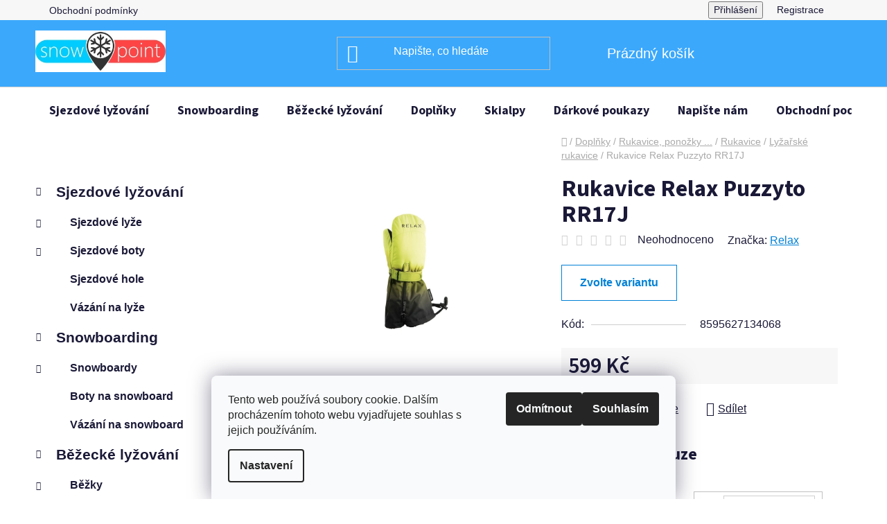

--- FILE ---
content_type: text/html; charset=utf-8
request_url: https://www.snowpoint.cz/rukavice-relax-puzzyto-rr17j/
body_size: 24626
content:
<!doctype html><html lang="cs" dir="ltr" class="header-background-dark external-fonts-loaded"><head><meta charset="utf-8" /><meta name="viewport" content="width=device-width,initial-scale=1" /><title>Rukavice Relax Puzzyto RR17J - SnowPoint.cz</title><link rel="preconnect" href="https://cdn.myshoptet.com" /><link rel="dns-prefetch" href="https://cdn.myshoptet.com" /><link rel="preload" href="https://cdn.myshoptet.com/prj/dist/master/cms/libs/jquery/jquery-1.11.3.min.js" as="script" /><link href="https://cdn.myshoptet.com/prj/dist/master/cms/templates/frontend_templates/shared/css/font-face/source-sans-3.css" rel="stylesheet"><link href="https://cdn.myshoptet.com/prj/dist/master/shop/dist/font-shoptet-13.css.3c47e30adfa2e9e2683b.css" rel="stylesheet"><script>
dataLayer = [];
dataLayer.push({'shoptet' : {
    "pageId": 1850,
    "pageType": "productDetail",
    "currency": "CZK",
    "currencyInfo": {
        "decimalSeparator": ",",
        "exchangeRate": 1,
        "priceDecimalPlaces": 2,
        "symbol": "K\u010d",
        "symbolLeft": 0,
        "thousandSeparator": " "
    },
    "language": "cs",
    "projectId": 119223,
    "product": {
        "id": 15393,
        "guid": "c032b5de-5b88-11ed-9be1-ecf4bbd76e50",
        "hasVariants": true,
        "codes": [
            {
                "code": 8595627134068,
                "quantity": "> 5",
                "stocks": [
                    {
                        "id": "ext",
                        "quantity": "> 5"
                    }
                ]
            },
            {
                "code": 8595627134051,
                "quantity": "> 5",
                "stocks": [
                    {
                        "id": "ext",
                        "quantity": "> 5"
                    }
                ]
            },
            {
                "code": 8595627134075,
                "quantity": "2",
                "stocks": [
                    {
                        "id": "ext",
                        "quantity": "2"
                    }
                ]
            },
            {
                "code": 8595627134082,
                "quantity": "0",
                "stocks": [
                    {
                        "id": "ext",
                        "quantity": "0"
                    }
                ]
            }
        ],
        "name": "Rukavice Relax Puzzyto RR17J",
        "appendix": "",
        "weight": 0,
        "manufacturer": "Relax",
        "manufacturerGuid": "1EF533244F216DF8B680DA0BA3DED3EE",
        "currentCategory": "Dopl\u0148ky | Rukavice, pono\u017eky ... | Rukavice | Ly\u017ea\u0159sk\u00e9 rukavice",
        "currentCategoryGuid": "a09661de-1de1-11ec-ac23-ac1f6b0076ec",
        "defaultCategory": "Dopl\u0148ky | Rukavice, pono\u017eky ... | Rukavice | Ly\u017ea\u0159sk\u00e9 rukavice",
        "defaultCategoryGuid": "a09661de-1de1-11ec-ac23-ac1f6b0076ec",
        "currency": "CZK",
        "priceWithVat": 599
    },
    "stocks": [
        {
            "id": "ext",
            "title": "Sklad",
            "isDeliveryPoint": 0,
            "visibleOnEshop": 1
        }
    ],
    "cartInfo": {
        "id": null,
        "freeShipping": false,
        "freeShippingFrom": 5000,
        "leftToFreeGift": {
            "formattedPrice": "0 K\u010d",
            "priceLeft": 0
        },
        "freeGift": false,
        "leftToFreeShipping": {
            "priceLeft": 5000,
            "dependOnRegion": 0,
            "formattedPrice": "5 000 K\u010d"
        },
        "discountCoupon": [],
        "getNoBillingShippingPrice": {
            "withoutVat": 0,
            "vat": 0,
            "withVat": 0
        },
        "cartItems": [],
        "taxMode": "ORDINARY"
    },
    "cart": [],
    "customer": {
        "priceRatio": 1,
        "priceListId": 1,
        "groupId": null,
        "registered": false,
        "mainAccount": false
    }
}});
dataLayer.push({'cookie_consent' : {
    "marketing": "denied",
    "analytics": "denied"
}});
document.addEventListener('DOMContentLoaded', function() {
    shoptet.consent.onAccept(function(agreements) {
        if (agreements.length == 0) {
            return;
        }
        dataLayer.push({
            'cookie_consent' : {
                'marketing' : (agreements.includes(shoptet.config.cookiesConsentOptPersonalisation)
                    ? 'granted' : 'denied'),
                'analytics': (agreements.includes(shoptet.config.cookiesConsentOptAnalytics)
                    ? 'granted' : 'denied')
            },
            'event': 'cookie_consent'
        });
    });
});
</script>
<meta property="og:type" content="website"><meta property="og:site_name" content="snowpoint.cz"><meta property="og:url" content="https://www.snowpoint.cz/rukavice-relax-puzzyto-rr17j/"><meta property="og:title" content="Rukavice Relax Puzzyto RR17J - SnowPoint.cz"><meta name="author" content="SnowPoint.cz"><meta name="web_author" content="Shoptet.cz"><meta name="dcterms.rightsHolder" content="www.snowpoint.cz"><meta name="robots" content="index,follow"><meta property="og:image" content="https://cdn.myshoptet.com/usr/www.snowpoint.cz/user/shop/big/15393_rr17j.jpg?67ebed41"><meta property="og:description" content="Rukavice Relax Puzzyto RR17J. "><meta name="description" content="Rukavice Relax Puzzyto RR17J. "><meta name="google-site-verification" content="F6Gow8Lq_Lo7bcuA_nimlQ61UVnMkXD-lVj7J7ScmWs"><meta property="product:price:amount" content="599"><meta property="product:price:currency" content="CZK"><style>:root {--color-primary: #0081d6;--color-primary-h: 204;--color-primary-s: 100%;--color-primary-l: 42%;--color-primary-hover: #343434;--color-primary-hover-h: 0;--color-primary-hover-s: 0%;--color-primary-hover-l: 20%;--color-secondary: #0099ff;--color-secondary-h: 204;--color-secondary-s: 100%;--color-secondary-l: 50%;--color-secondary-hover: #27ae60;--color-secondary-hover-h: 145;--color-secondary-hover-s: 63%;--color-secondary-hover-l: 42%;--color-tertiary: #000000;--color-tertiary-h: 0;--color-tertiary-s: 0%;--color-tertiary-l: 0%;--color-tertiary-hover: #000000;--color-tertiary-hover-h: 0;--color-tertiary-hover-s: 0%;--color-tertiary-hover-l: 0%;--color-header-background: #3BA8FC;--template-font: "sans-serif";--template-headings-font: "Source Sans 3";--header-background-url: none;--cookies-notice-background: #F8FAFB;--cookies-notice-color: #252525;--cookies-notice-button-hover: #27263f;--cookies-notice-link-hover: #3b3a5f;--templates-update-management-preview-mode-content: "Náhled aktualizací šablony je aktivní pro váš prohlížeč."}</style>
    
    <link href="https://cdn.myshoptet.com/prj/dist/master/shop/dist/main-13.less.fdb02770e668ba5a70b5.css" rel="stylesheet" />
            <link href="https://cdn.myshoptet.com/prj/dist/master/shop/dist/mobile-header-v1-13.less.629f2f48911e67d0188c.css" rel="stylesheet" />
    
    <script>var shoptet = shoptet || {};</script>
    <script src="https://cdn.myshoptet.com/prj/dist/master/shop/dist/main-3g-header.js.05f199e7fd2450312de2.js"></script>
<!-- User include --><!-- service 409(63) html code header -->
<style>
#filters h4{cursor:pointer;}[class~=slider-wrapper],[class~=filter-section]{padding-left:0;}#filters h4{padding-left:13.5pt;}[class~=filter-section],[class~=slider-wrapper]{padding-bottom:0 !important;}#filters h4:before{position:absolute;}#filters h4:before{left:0;}[class~=filter-section],[class~=slider-wrapper]{padding-right:0;}#filters h4{padding-bottom:9pt;}#filters h4{padding-right:13.5pt;}#filters > .slider-wrapper,[class~=slider-wrapper] > div,.filter-sections form,[class~=slider-wrapper][class~=filter-section] > div,.razeni > form{display:none;}#filters h4:before,#filters .otevreny h4:before{content:"\e911";}#filters h4{padding-top:9pt;}[class~=filter-section],[class~=slider-wrapper]{padding-top:0 !important;}[class~=filter-section]{border-top-width:0 !important;}[class~=filter-section]{border-top-style:none !important;}[class~=filter-section]{border-top-color:currentColor !important;}#filters .otevreny h4:before,#filters h4:before{font-family:shoptet;}#filters h4{position:relative;}#filters h4{margin-left:0 !important;}[class~=filter-section]{border-image:none !important;}#filters h4{margin-bottom:0 !important;}#filters h4{margin-right:0 !important;}#filters h4{margin-top:0 !important;}#filters h4{border-top-width:.0625pc;}#filters h4{border-top-style:solid;}#filters h4{border-top-color:#e0e0e0;}[class~=slider-wrapper]{max-width:none;}[class~=otevreny] form,.slider-wrapper.otevreny > div,[class~=slider-wrapper][class~=otevreny] > div,.otevreny form{display:block;}#filters h4{border-image:none;}[class~=param-filter-top]{margin-bottom:.9375pc;}[class~=otevreny] form{margin-bottom:15pt;}[class~=slider-wrapper]{color:inherit;}#filters .otevreny h4:before{-webkit-transform:rotate(180deg);}[class~=slider-wrapper],#filters h4:before{background:none;}#filters h4:before{-webkit-transform:rotate(90deg);}#filters h4:before{-moz-transform:rotate(90deg);}[class~=param-filter-top] form{display:block !important;}#filters h4:before{-o-transform:rotate(90deg);}#filters h4:before{-ms-transform:rotate(90deg);}#filters h4:before{transform:rotate(90deg);}#filters h4:before{font-size:.104166667in;}#filters .otevreny h4:before{-moz-transform:rotate(180deg);}#filters .otevreny h4:before{-o-transform:rotate(180deg);}#filters h4:before{top:36%;}#filters .otevreny h4:before{-ms-transform:rotate(180deg);}#filters h4:before{height:auto;}#filters h4:before{width:auto;}#filters .otevreny h4:before{transform:rotate(180deg);}
@media screen and (max-width: 767px) {
.param-filter-top{padding-top: 15px;}
}
#content .filters-wrapper > div:first-of-type, #footer .filters-wrapper > div:first-of-type {text-align: left;}
.template-11.one-column-body .content .filter-sections{padding-top: 15px; padding-bottom: 15px;}
</style>
<!-- project html code header -->

<style type="text/css"> #manufacturer-filter { display: none } </style>
<!-- /User include --><link rel="shortcut icon" href="/favicon.ico" type="image/x-icon" /><link rel="canonical" href="https://www.snowpoint.cz/rukavice-relax-puzzyto-rr17j/" />    <!-- Global site tag (gtag.js) - Google Analytics -->
    <script async src="https://www.googletagmanager.com/gtag/js?id=G-99CM4XWLQS"></script>
    <script>
        
        window.dataLayer = window.dataLayer || [];
        function gtag(){dataLayer.push(arguments);}
        

                    console.debug('default consent data');

            gtag('consent', 'default', {"ad_storage":"denied","analytics_storage":"denied","ad_user_data":"denied","ad_personalization":"denied","wait_for_update":500});
            dataLayer.push({
                'event': 'default_consent'
            });
        
        gtag('js', new Date());

        
                gtag('config', 'G-99CM4XWLQS', {"groups":"GA4","send_page_view":false,"content_group":"productDetail","currency":"CZK","page_language":"cs"});
        
                gtag('config', 'AW-867319288', {"allow_enhanced_conversions":true});
        
        
        
        
        
                    gtag('event', 'page_view', {"send_to":"GA4","page_language":"cs","content_group":"productDetail","currency":"CZK"});
        
                gtag('set', 'currency', 'CZK');

        gtag('event', 'view_item', {
            "send_to": "UA",
            "items": [
                {
                    "id": "8595627134068",
                    "name": "Rukavice Relax Puzzyto RR17J",
                    "category": "Dopl\u0148ky \/ Rukavice, pono\u017eky ... \/ Rukavice \/ Ly\u017ea\u0159sk\u00e9 rukavice",
                                        "brand": "Relax",
                                                            "variant": "velikost: 4Y",
                                        "price": 495.04
                }
            ]
        });
        
        
        
        
        
                    gtag('event', 'view_item', {"send_to":"GA4","page_language":"cs","content_group":"productDetail","value":495.04000000000002,"currency":"CZK","items":[{"item_id":"8595627134068","item_name":"Rukavice Relax Puzzyto RR17J","item_brand":"Relax","item_category":"Dopl\u0148ky","item_category2":"Rukavice, pono\u017eky ...","item_category3":"Rukavice","item_category4":"Ly\u017ea\u0159sk\u00e9 rukavice","item_variant":"8595627134068~velikost: 4Y","price":495.04000000000002,"quantity":1,"index":0}]});
        
        
        
        
        
        
        
        document.addEventListener('DOMContentLoaded', function() {
            if (typeof shoptet.tracking !== 'undefined') {
                for (var id in shoptet.tracking.bannersList) {
                    gtag('event', 'view_promotion', {
                        "send_to": "UA",
                        "promotions": [
                            {
                                "id": shoptet.tracking.bannersList[id].id,
                                "name": shoptet.tracking.bannersList[id].name,
                                "position": shoptet.tracking.bannersList[id].position
                            }
                        ]
                    });
                }
            }

            shoptet.consent.onAccept(function(agreements) {
                if (agreements.length !== 0) {
                    console.debug('gtag consent accept');
                    var gtagConsentPayload =  {
                        'ad_storage': agreements.includes(shoptet.config.cookiesConsentOptPersonalisation)
                            ? 'granted' : 'denied',
                        'analytics_storage': agreements.includes(shoptet.config.cookiesConsentOptAnalytics)
                            ? 'granted' : 'denied',
                                                                                                'ad_user_data': agreements.includes(shoptet.config.cookiesConsentOptPersonalisation)
                            ? 'granted' : 'denied',
                        'ad_personalization': agreements.includes(shoptet.config.cookiesConsentOptPersonalisation)
                            ? 'granted' : 'denied',
                        };
                    console.debug('update consent data', gtagConsentPayload);
                    gtag('consent', 'update', gtagConsentPayload);
                    dataLayer.push(
                        { 'event': 'update_consent' }
                    );
                }
            });
        });
    </script>
<script>
    (function(t, r, a, c, k, i, n, g) { t['ROIDataObject'] = k;
    t[k]=t[k]||function(){ (t[k].q=t[k].q||[]).push(arguments) },t[k].c=i;n=r.createElement(a),
    g=r.getElementsByTagName(a)[0];n.async=1;n.src=c;g.parentNode.insertBefore(n,g)
    })(window, document, 'script', '//www.heureka.cz/ocm/sdk.js?source=shoptet&version=2&page=product_detail', 'heureka', 'cz');

    heureka('set_user_consent', 0);
</script>
</head><body class="desktop id-1850 in-lyzarske-rukavice template-13 type-product type-detail multiple-columns-body columns-3 smart-labels-active ums_forms_redesign--off ums_a11y_category_page--on ums_discussion_rating_forms--off ums_flags_display_unification--on ums_a11y_login--on mobile-header-version-1"><noscript>
    <style>
        #header {
            padding-top: 0;
            position: relative !important;
            top: 0;
        }
        .header-navigation {
            position: relative !important;
        }
        .overall-wrapper {
            margin: 0 !important;
        }
        body:not(.ready) {
            visibility: visible !important;
        }
    </style>
    <div class="no-javascript">
        <div class="no-javascript__title">Musíte změnit nastavení vašeho prohlížeče</div>
        <div class="no-javascript__text">Podívejte se na: <a href="https://www.google.com/support/bin/answer.py?answer=23852">Jak povolit JavaScript ve vašem prohlížeči</a>.</div>
        <div class="no-javascript__text">Pokud používáte software na blokování reklam, může být nutné povolit JavaScript z této stránky.</div>
        <div class="no-javascript__text">Děkujeme.</div>
    </div>
</noscript>

        <div id="fb-root"></div>
        <script>
            window.fbAsyncInit = function() {
                FB.init({
                    autoLogAppEvents : true,
                    xfbml            : true,
                    version          : 'v24.0'
                });
            };
        </script>
        <script async defer crossorigin="anonymous" src="https://connect.facebook.net/cs_CZ/sdk.js#xfbml=1&version=v24.0"></script>    <div class="siteCookies siteCookies--bottom siteCookies--light js-siteCookies" role="dialog" data-testid="cookiesPopup" data-nosnippet>
        <div class="siteCookies__form">
            <div class="siteCookies__content">
                <div class="siteCookies__text">
                    Tento web používá soubory cookie. Dalším procházením tohoto webu vyjadřujete souhlas s jejich používáním.
                </div>
                <p class="siteCookies__links">
                    <button class="siteCookies__link js-cookies-settings" aria-label="Nastavení cookies" data-testid="cookiesSettings">Nastavení</button>
                </p>
            </div>
            <div class="siteCookies__buttonWrap">
                                    <button class="siteCookies__button js-cookiesConsentSubmit" value="reject" aria-label="Odmítnout cookies" data-testid="buttonCookiesReject">Odmítnout</button>
                                <button class="siteCookies__button js-cookiesConsentSubmit" value="all" aria-label="Přijmout cookies" data-testid="buttonCookiesAccept">Souhlasím</button>
            </div>
        </div>
        <script>
            document.addEventListener("DOMContentLoaded", () => {
                const siteCookies = document.querySelector('.js-siteCookies');
                document.addEventListener("scroll", shoptet.common.throttle(() => {
                    const st = document.documentElement.scrollTop;
                    if (st > 1) {
                        siteCookies.classList.add('siteCookies--scrolled');
                    } else {
                        siteCookies.classList.remove('siteCookies--scrolled');
                    }
                }, 100));
            });
        </script>
    </div>
<a href="#content" class="skip-link sr-only">Přejít na obsah</a><div class="overall-wrapper"><div class="user-action"><div class="container">
    <div class="user-action-in">
                    <div id="login" class="user-action-login popup-widget login-widget" role="dialog" aria-labelledby="loginHeading">
        <div class="popup-widget-inner">
                            <h2 id="loginHeading">Přihlášení k vašemu účtu</h2><div id="customerLogin"><form action="/action/Customer/Login/" method="post" id="formLoginIncluded" class="csrf-enabled formLogin" data-testid="formLogin"><input type="hidden" name="referer" value="" /><div class="form-group"><div class="input-wrapper email js-validated-element-wrapper no-label"><input type="email" name="email" class="form-control" autofocus placeholder="E-mailová adresa (např. jan@novak.cz)" data-testid="inputEmail" autocomplete="email" required /></div></div><div class="form-group"><div class="input-wrapper password js-validated-element-wrapper no-label"><input type="password" name="password" class="form-control" placeholder="Heslo" data-testid="inputPassword" autocomplete="current-password" required /><span class="no-display">Nemůžete vyplnit toto pole</span><input type="text" name="surname" value="" class="no-display" /></div></div><div class="form-group"><div class="login-wrapper"><button type="submit" class="btn btn-secondary btn-text btn-login" data-testid="buttonSubmit">Přihlásit se</button><div class="password-helper"><a href="/registrace/" data-testid="signup" rel="nofollow">Nová registrace</a><a href="/klient/zapomenute-heslo/" rel="nofollow">Zapomenuté heslo</a></div></div></div></form>
</div>                    </div>
    </div>

                <div id="cart-widget" class="user-action-cart popup-widget cart-widget loader-wrapper" data-testid="popupCartWidget" role="dialog" aria-hidden="true">
            <div class="popup-widget-inner cart-widget-inner place-cart-here">
                <div class="loader-overlay">
                    <div class="loader"></div>
                </div>
            </div>
        </div>
    </div>
</div>
</div><div class="top-navigation-bar" data-testid="topNavigationBar">

    <div class="container">

                            <div class="top-navigation-menu">
                <ul class="top-navigation-bar-menu">
                                            <li class="top-navigation-menu-item-39">
                            <a href="/clanky/obchodni-podminky/" title="Obchodní podmínky">Obchodní podmínky</a>
                        </li>
                                    </ul>
                <div class="top-navigation-menu-trigger">Více</div>
                <ul class="top-navigation-bar-menu-helper"></ul>
            </div>
        
        <div class="top-navigation-tools">
                        <button class="top-nav-button top-nav-button-login toggle-window" type="button" data-target="login" aria-haspopup="dialog" aria-controls="login" aria-expanded="false" data-testid="signin"><span>Přihlášení</span></button>
    <a href="/registrace/" class="top-nav-button top-nav-button-register" data-testid="headerSignup">Registrace</a>
        </div>

    </div>

</div>
<header id="header">
        <div class="header-top">
            <div class="container navigation-wrapper header-top-wrapper">
                <div class="site-name"><a href="/" data-testid="linkWebsiteLogo"><img src="https://cdn.myshoptet.com/usr/www.snowpoint.cz/user/logos/snowpoint-logo-1.jpg" alt="SnowPoint.cz" fetchpriority="low" /></a></div>                <div class="search" itemscope itemtype="https://schema.org/WebSite">
                    <meta itemprop="headline" content="Lyžařské rukavice"/><meta itemprop="url" content="https://www.snowpoint.cz"/><meta itemprop="text" content="Rukavice Relax Puzzyto RR17J. "/>                    <form action="/action/ProductSearch/prepareString/" method="post"
    id="formSearchForm" class="search-form compact-form js-search-main"
    itemprop="potentialAction" itemscope itemtype="https://schema.org/SearchAction" data-testid="searchForm">
    <fieldset>
        <meta itemprop="target"
            content="https://www.snowpoint.cz/vyhledavani/?string={string}"/>
        <input type="hidden" name="language" value="cs"/>
        
            
    <span class="search-input-icon" aria-hidden="true"></span>

<input
    type="search"
    name="string"
        class="query-input form-control search-input js-search-input"
    placeholder="Napište, co hledáte"
    autocomplete="off"
    required
    itemprop="query-input"
    aria-label="Vyhledávání"
    data-testid="searchInput"
>
            <button type="submit" class="btn btn-default search-button" data-testid="searchBtn">Hledat</button>
        
    </fieldset>
</form>
                </div>
                <div class="navigation-buttons">
                    <a href="#" class="toggle-window" data-target="search" data-testid="linkSearchIcon"><span class="sr-only">Hledat</span></a>
                        
    <a href="/kosik/" class="btn btn-icon toggle-window cart-count" data-target="cart" data-hover="true" data-redirect="true" data-testid="headerCart" rel="nofollow" aria-haspopup="dialog" aria-expanded="false" aria-controls="cart-widget">
        
                <span class="sr-only">Nákupní košík</span>
        
            <span class="cart-price visible-lg-inline-block" data-testid="headerCartPrice">
                                    Prázdný košík                            </span>
        
    
            </a>
                    <a href="#" class="toggle-window" data-target="navigation" data-testid="hamburgerMenu"></a>
                </div>
            </div>
        </div>
        <div class="header-bottom">
            <div class="container navigation-wrapper header-bottom-wrapper js-navigation-container">
                <nav id="navigation" aria-label="Hlavní menu" data-collapsible="true"><div class="navigation-in menu"><ul class="menu-level-1" role="menubar" data-testid="headerMenuItems"><li class="menu-item-713 ext" role="none"><a href="/sjezdove-lyzovani/" data-testid="headerMenuItem" role="menuitem" aria-haspopup="true" aria-expanded="false"><b>Sjezdové lyžování</b><span class="submenu-arrow"></span></a><ul class="menu-level-2" aria-label="Sjezdové lyžování" tabindex="-1" role="menu"><li class="menu-item-764 has-third-level" role="none"><div class="menu-no-image"><a href="/sjezdove-lyze/" data-testid="headerMenuItem" role="menuitem"><span>Sjezdové lyže</span></a>
                                                    <ul class="menu-level-3" role="menu">
                                                                    <li class="menu-item-1745" role="none">
                                        <a href="/dospeli/" data-testid="headerMenuItem" role="menuitem">
                                            Dospělí</a>,                                    </li>
                                                                    <li class="menu-item-1748" role="none">
                                        <a href="/juniorske-lyze/" data-testid="headerMenuItem" role="menuitem">
                                            Juniorské lyže</a>,                                    </li>
                                                                    <li class="menu-item-1682" role="none">
                                        <a href="/detske-lyze/" data-testid="headerMenuItem" role="menuitem">
                                            Dětské lyže</a>                                    </li>
                                                            </ul>
                        </div></li><li class="menu-item-773 has-third-level" role="none"><div class="menu-no-image"><a href="/boty-na-lyze/" data-testid="headerMenuItem" role="menuitem"><span>Sjezdové boty</span></a>
                                                    <ul class="menu-level-3" role="menu">
                                                                    <li class="menu-item-1796" role="none">
                                        <a href="/nove-lyzaky/" data-testid="headerMenuItem" role="menuitem">
                                            Nové lyžáky</a>,                                    </li>
                                                                    <li class="menu-item-1799" role="none">
                                        <a href="/bazarove-lyzaky/" data-testid="headerMenuItem" role="menuitem">
                                            Bazarové lyžáky</a>                                    </li>
                                                            </ul>
                        </div></li><li class="menu-item-803" role="none"><div class="menu-no-image"><a href="/sjezdove-hole/" data-testid="headerMenuItem" role="menuitem"><span>Sjezdové hole</span></a>
                        </div></li><li class="menu-item-806" role="none"><div class="menu-no-image"><a href="/vazani-na-lyze/" data-testid="headerMenuItem" role="menuitem"><span>Vázání na lyže</span></a>
                        </div></li></ul></li>
<li class="menu-item-719 ext" role="none"><a href="/snowboarding/" data-testid="headerMenuItem" role="menuitem" aria-haspopup="true" aria-expanded="false"><b>Snowboarding</b><span class="submenu-arrow"></span></a><ul class="menu-level-2" aria-label="Snowboarding" tabindex="-1" role="menu"><li class="menu-item-824 has-third-level" role="none"><div class="menu-no-image"><a href="/snowboardy/" data-testid="headerMenuItem" role="menuitem"><span>Snowboardy</span></a>
                                                    <ul class="menu-level-3" role="menu">
                                                                    <li class="menu-item-1793" role="none">
                                        <a href="/nove-snowboardy-2/" data-testid="headerMenuItem" role="menuitem">
                                            Nové snowboardy</a>,                                    </li>
                                                                    <li class="menu-item-821" role="none">
                                        <a href="/bazarove-snowboardy/" data-testid="headerMenuItem" role="menuitem">
                                            Bazarové snowboardy</a>                                    </li>
                                                            </ul>
                        </div></li><li class="menu-item-1058" role="none"><div class="menu-no-image"><a href="/boty-na-snowboard/" data-testid="headerMenuItem" role="menuitem"><span>Boty na snowboard</span></a>
                        </div></li><li class="menu-item-1094" role="none"><div class="menu-no-image"><a href="/vazani-na-snowboard/" data-testid="headerMenuItem" role="menuitem"><span>Vázání na snowboard</span></a>
                        </div></li></ul></li>
<li class="menu-item-722 ext" role="none"><a href="/bezecke-lyzovani/" data-testid="headerMenuItem" role="menuitem" aria-haspopup="true" aria-expanded="false"><b>Běžecké lyžování</b><span class="submenu-arrow"></span></a><ul class="menu-level-2" aria-label="Běžecké lyžování" tabindex="-1" role="menu"><li class="menu-item-1489 has-third-level" role="none"><div class="menu-no-image"><a href="/bezky/" data-testid="headerMenuItem" role="menuitem"><span>Běžky</span></a>
                                                    <ul class="menu-level-3" role="menu">
                                                                    <li class="menu-item-1859" role="none">
                                        <a href="/s-hladkou-skluznici/" data-testid="headerMenuItem" role="menuitem">
                                            S hladkou skluznicí</a>,                                    </li>
                                                                    <li class="menu-item-1862" role="none">
                                        <a href="/s-protismykem/" data-testid="headerMenuItem" role="menuitem">
                                            S protismykem</a>                                    </li>
                                                            </ul>
                        </div></li><li class="menu-item-1504 has-third-level" role="none"><div class="menu-no-image"><a href="/boty-na-bezky/" data-testid="headerMenuItem" role="menuitem"><span>Boty na běžky</span></a>
                                                    <ul class="menu-level-3" role="menu">
                                                                    <li class="menu-item-1802" role="none">
                                        <a href="/nnn-boty/" data-testid="headerMenuItem" role="menuitem">
                                            NNN boty</a>,                                    </li>
                                                                    <li class="menu-item-1811" role="none">
                                        <a href="/sns-boty/" data-testid="headerMenuItem" role="menuitem">
                                            SNS boty</a>                                    </li>
                                                            </ul>
                        </div></li><li class="menu-item-1561" role="none"><div class="menu-no-image"><a href="/hulky-na-bezky/" data-testid="headerMenuItem" role="menuitem"><span>Běžecké hole</span></a>
                        </div></li><li class="menu-item-1525 has-third-level" role="none"><div class="menu-no-image"><a href="/vazani-na-bezky/" data-testid="headerMenuItem" role="menuitem"><span>Vázání na běžky</span></a>
                                                    <ul class="menu-level-3" role="menu">
                                                                    <li class="menu-item-1820" role="none">
                                        <a href="/nnn-system/" data-testid="headerMenuItem" role="menuitem">
                                            NNN systém</a>,                                    </li>
                                                                    <li class="menu-item-1823" role="none">
                                        <a href="/sns-system/" data-testid="headerMenuItem" role="menuitem">
                                            SNS systém</a>                                    </li>
                                                            </ul>
                        </div></li><li class="menu-item-1826 has-third-level" role="none"><div class="menu-no-image"><a href="/vosky-na-bezky-2/" data-testid="headerMenuItem" role="menuitem"><span>Vosky</span></a>
                                                    <ul class="menu-level-3" role="menu">
                                                                    <li class="menu-item-1829" role="none">
                                        <a href="/stoupaci-vosky-2/" data-testid="headerMenuItem" role="menuitem">
                                            Stoupací vosky</a>,                                    </li>
                                                                    <li class="menu-item-1832" role="none">
                                        <a href="/skluzne-vosky-2/" data-testid="headerMenuItem" role="menuitem">
                                            Skluzné vosky</a>,                                    </li>
                                                                    <li class="menu-item-1841" role="none">
                                        <a href="/smyvace-vosku-2/" data-testid="headerMenuItem" role="menuitem">
                                            Smývače vosků</a>                                    </li>
                                                            </ul>
                        </div></li></ul></li>
<li class="menu-item-1703 ext" role="none"><a href="/doplnky/" data-testid="headerMenuItem" role="menuitem" aria-haspopup="true" aria-expanded="false"><b>Doplňky</b><span class="submenu-arrow"></span></a><ul class="menu-level-2" aria-label="Doplňky" tabindex="-1" role="menu"><li class="menu-item-776 has-third-level" role="none"><div class="menu-no-image"><a href="/helmy-na-lyze/" data-testid="headerMenuItem" role="menuitem"><span>Helmy</span></a>
                                                    <ul class="menu-level-3" role="menu">
                                                                    <li class="menu-item-1736" role="none">
                                        <a href="/helmy/" data-testid="headerMenuItem" role="menuitem">
                                            Helmy</a>,                                    </li>
                                                                    <li class="menu-item-1739" role="none">
                                        <a href="/doplnky-na-helmy/" data-testid="headerMenuItem" role="menuitem">
                                            Doplňky na helmy</a>                                    </li>
                                                            </ul>
                        </div></li><li class="menu-item-1064" role="none"><div class="menu-no-image"><a href="/pateraky-na-snowboard/" data-testid="headerMenuItem" role="menuitem"><span>Páteřáky</span></a>
                        </div></li><li class="menu-item-788" role="none"><div class="menu-no-image"><a href="/bryle-na-lyze/" data-testid="headerMenuItem" role="menuitem"><span>Brýle</span></a>
                        </div></li><li class="menu-item-1766 has-third-level" role="none"><div class="menu-no-image"><a href="/rukavice--ponozky/" data-testid="headerMenuItem" role="menuitem"><span>Rukavice, ponožky ...</span></a>
                                                    <ul class="menu-level-3" role="menu">
                                                                    <li class="menu-item-1778" role="none">
                                        <a href="/rukavice/" data-testid="headerMenuItem" role="menuitem">
                                            Rukavice</a>                                    </li>
                                                            </ul>
                        </div></li><li class="menu-item-1570" role="none"><div class="menu-no-image"><a href="/drzaky-na-bezky/" data-testid="headerMenuItem" role="menuitem"><span>Skifixy a držáky</span></a>
                        </div></li><li class="menu-item-1564" role="none"><div class="menu-no-image"><a href="/ledvinky-na-bezky/" data-testid="headerMenuItem" role="menuitem"><span>Ledvinky na běžky</span></a>
                        </div></li><li class="menu-item-779 has-third-level" role="none"><div class="menu-no-image"><a href="/vaky-na-lyze/" data-testid="headerMenuItem" role="menuitem"><span>Vaky</span></a>
                                                    <ul class="menu-level-3" role="menu">
                                                                    <li class="menu-item-1097" role="none">
                                        <a href="/obaly-na-snowboard/" data-testid="headerMenuItem" role="menuitem">
                                            Vaky na snowboard</a>,                                    </li>
                                                                    <li class="menu-item-1706" role="none">
                                        <a href="/vaky-na-lyze-2/" data-testid="headerMenuItem" role="menuitem">
                                            Vaky na lyže</a>,                                    </li>
                                                                    <li class="menu-item-1709" role="none">
                                        <a href="/vaky-na-boty/" data-testid="headerMenuItem" role="menuitem">
                                            Vaky na boty</a>                                    </li>
                                                            </ul>
                        </div></li><li class="menu-item-1754 has-third-level" role="none"><div class="menu-no-image"><a href="/udrzba-a-servis/" data-testid="headerMenuItem" role="menuitem"><span>Údržba a servis</span></a>
                                                    <ul class="menu-level-3" role="menu">
                                                                    <li class="menu-item-1733" role="none">
                                        <a href="/korky--skrabky--uterky/" data-testid="headerMenuItem" role="menuitem">
                                            Korky, škrabky, kartáče</a>,                                    </li>
                                                                    <li class="menu-item-1558" role="none">
                                        <a href="/mazani-na-bezky/" data-testid="headerMenuItem" role="menuitem">
                                            Vosky</a>,                                    </li>
                                                                    <li class="menu-item-1784" role="none">
                                        <a href="/zehlicky/" data-testid="headerMenuItem" role="menuitem">
                                            Žehličky</a>,                                    </li>
                                                                    <li class="menu-item-1787" role="none">
                                        <a href="/brousky/" data-testid="headerMenuItem" role="menuitem">
                                            Brousky</a>                                    </li>
                                                            </ul>
                        </div></li><li class="menu-item-1763 has-third-level" role="none"><div class="menu-no-image"><a href="/ostatni/" data-testid="headerMenuItem" role="menuitem"><span>Ostatní</span></a>
                                                    <ul class="menu-level-3" role="menu">
                                                                    <li class="menu-item-1775" role="none">
                                        <a href="/ohrivace-ruce--nohy/" data-testid="headerMenuItem" role="menuitem">
                                            Ohřívače ruce, nohy</a>,                                    </li>
                                                                    <li class="menu-item-1790" role="none">
                                        <a href="/vysousece/" data-testid="headerMenuItem" role="menuitem">
                                            Vysoušeče</a>                                    </li>
                                                            </ul>
                        </div></li></ul></li>
<li class="menu-item-1895 ext" role="none"><a href="/skialpy/" data-testid="headerMenuItem" role="menuitem" aria-haspopup="true" aria-expanded="false"><b>Skialpy</b><span class="submenu-arrow"></span></a><ul class="menu-level-2" aria-label="Skialpy" tabindex="-1" role="menu"><li class="menu-item-1898" role="none"><div class="menu-no-image"><a href="/skialpove-lyze/" data-testid="headerMenuItem" role="menuitem"><span>Skialpové lyže</span></a>
                        </div></li><li class="menu-item-1901" role="none"><div class="menu-no-image"><a href="/skialpove-boty/" data-testid="headerMenuItem" role="menuitem"><span>Skialpové boty</span></a>
                        </div></li></ul></li>
<li class="menu-item-1910" role="none"><a href="/darkove-poukazy/" data-testid="headerMenuItem" role="menuitem" aria-expanded="false"><b>Dárkové poukazy</b></a></li>
<li class="menu-item--6" role="none"><a href="/clanky/napiste-nam/" data-testid="headerMenuItem" role="menuitem" aria-expanded="false"><b>Napište nám</b></a></li>
<li class="menu-item-39" role="none"><a href="/clanky/obchodni-podminky/" data-testid="headerMenuItem" role="menuitem" aria-expanded="false"><b>Obchodní podmínky</b></a></li>
<li class="menu-item-29" role="none"><a href="/clanky/kontakt/" data-testid="headerMenuItem" role="menuitem" aria-expanded="false"><b>Kontakty</b></a></li>
<li class="menu-item-1883" role="none"><a href="/clanky/poradna/" data-testid="headerMenuItem" role="menuitem" aria-expanded="false"><b>Poradna</b></a></li>
<li class="ext" id="nav-manufacturers" role="none"><a href="https://www.snowpoint.cz/znacka/" data-testid="brandsText" role="menuitem"><b>Značky</b><span class="submenu-arrow"></span></a><ul class="menu-level-2" role="menu"><li role="none"><a href="/znacka/columbia/" data-testid="brandName" role="menuitem"><span>Columbia</span></a></li><li role="none"><a href="/znacka/fila/" data-testid="brandName" role="menuitem"><span>Fila</span></a></li><li role="none"><a href="/znacka/nike/" data-testid="brandName" role="menuitem"><span>Nike</span></a></li><li role="none"><a href="/znacka/storm/" data-testid="brandName" role="menuitem"><span>Storm</span></a></li><li role="none"><a href="/znacka/suunto/" data-testid="brandName" role="menuitem"><span>Suunto</span></a></li></ul>
</li></ul>
    <ul class="navigationActions" role="menu">
                            <li role="none">
                                    <a href="/login/?backTo=%2Frukavice-relax-puzzyto-rr17j%2F" rel="nofollow" data-testid="signin" role="menuitem"><span>Přihlášení</span></a>
                            </li>
                        </ul>
</div><span class="navigation-close"></span></nav><div class="menu-helper" data-testid="hamburgerMenu"><span>Více</span></div>
            </div>
        </div>
    </header><!-- / header -->


<div id="content-wrapper" class="container content-wrapper">
    
                                <div class="breadcrumbs navigation-home-icon-wrapper" itemscope itemtype="https://schema.org/BreadcrumbList">
                                                                            <span id="navigation-first" data-basetitle="SnowPoint.cz" itemprop="itemListElement" itemscope itemtype="https://schema.org/ListItem">
                <a href="/" itemprop="item" class="navigation-home-icon"><span class="sr-only" itemprop="name">Domů</span></a>
                <span class="navigation-bullet">/</span>
                <meta itemprop="position" content="1" />
            </span>
                                <span id="navigation-1" itemprop="itemListElement" itemscope itemtype="https://schema.org/ListItem">
                <a href="/doplnky/" itemprop="item" data-testid="breadcrumbsSecondLevel"><span itemprop="name">Doplňky</span></a>
                <span class="navigation-bullet">/</span>
                <meta itemprop="position" content="2" />
            </span>
                                <span id="navigation-2" itemprop="itemListElement" itemscope itemtype="https://schema.org/ListItem">
                <a href="/rukavice--ponozky/" itemprop="item" data-testid="breadcrumbsSecondLevel"><span itemprop="name">Rukavice, ponožky ...</span></a>
                <span class="navigation-bullet">/</span>
                <meta itemprop="position" content="3" />
            </span>
                                <span id="navigation-3" itemprop="itemListElement" itemscope itemtype="https://schema.org/ListItem">
                <a href="/rukavice/" itemprop="item" data-testid="breadcrumbsSecondLevel"><span itemprop="name">Rukavice</span></a>
                <span class="navigation-bullet">/</span>
                <meta itemprop="position" content="4" />
            </span>
                                <span id="navigation-4" itemprop="itemListElement" itemscope itemtype="https://schema.org/ListItem">
                <a href="/lyzarske-rukavice/" itemprop="item" data-testid="breadcrumbsSecondLevel"><span itemprop="name">Lyžařské rukavice</span></a>
                <span class="navigation-bullet">/</span>
                <meta itemprop="position" content="5" />
            </span>
                                            <span id="navigation-5" itemprop="itemListElement" itemscope itemtype="https://schema.org/ListItem" data-testid="breadcrumbsLastLevel">
                <meta itemprop="item" content="https://www.snowpoint.cz/rukavice-relax-puzzyto-rr17j/" />
                <meta itemprop="position" content="6" />
                <span itemprop="name" data-title="Rukavice Relax Puzzyto RR17J">Rukavice Relax Puzzyto RR17J <span class="appendix"></span></span>
            </span>
            </div>
            
    <div class="content-wrapper-in">
                                                <aside class="sidebar sidebar-left"  data-testid="sidebarMenu">
                                                                                                <div class="sidebar-inner">
                                                                                                        <div class="box box-bg-variant box-categories">    <div class="skip-link__wrapper">
        <span id="categories-start" class="skip-link__target js-skip-link__target sr-only" tabindex="-1">&nbsp;</span>
        <a href="#categories-end" class="skip-link skip-link--start sr-only js-skip-link--start">Přeskočit kategorie</a>
    </div>




<div id="categories"><div class="categories cat-01 expandable expanded" id="cat-713"><div class="topic"><a href="/sjezdove-lyzovani/">Sjezdové lyžování<span class="cat-trigger">&nbsp;</span></a></div>

                    <ul class=" expanded">
                                        <li class="
                                 expandable                                 external">
                <a href="/sjezdove-lyze/">
                    Sjezdové lyže
                    <span class="cat-trigger">&nbsp;</span>                </a>
                                                            

    
                                                </li>
                                <li class="
                                 expandable                                 external">
                <a href="/boty-na-lyze/">
                    Sjezdové boty
                    <span class="cat-trigger">&nbsp;</span>                </a>
                                                            

    
                                                </li>
                                <li >
                <a href="/sjezdove-hole/">
                    Sjezdové hole
                                    </a>
                                                                </li>
                                <li >
                <a href="/vazani-na-lyze/">
                    Vázání na lyže
                                    </a>
                                                                </li>
                </ul>
    </div><div class="categories cat-02 expandable expanded" id="cat-719"><div class="topic"><a href="/snowboarding/">Snowboarding<span class="cat-trigger">&nbsp;</span></a></div>

                    <ul class=" expanded">
                                        <li class="
                                 expandable                                 external">
                <a href="/snowboardy/">
                    Snowboardy
                    <span class="cat-trigger">&nbsp;</span>                </a>
                                                            

    
                                                </li>
                                <li >
                <a href="/boty-na-snowboard/">
                    Boty na snowboard
                                    </a>
                                                                </li>
                                <li >
                <a href="/vazani-na-snowboard/">
                    Vázání na snowboard
                                    </a>
                                                                </li>
                </ul>
    </div><div class="categories cat-01 expandable expanded" id="cat-722"><div class="topic"><a href="/bezecke-lyzovani/">Běžecké lyžování<span class="cat-trigger">&nbsp;</span></a></div>

                    <ul class=" expanded">
                                        <li class="
                                 expandable                                 external">
                <a href="/bezky/">
                    Běžky
                    <span class="cat-trigger">&nbsp;</span>                </a>
                                                            

    
                                                </li>
                                <li class="
                                 expandable                                 external">
                <a href="/boty-na-bezky/">
                    Boty na běžky
                    <span class="cat-trigger">&nbsp;</span>                </a>
                                                            

    
                                                </li>
                                <li >
                <a href="/hulky-na-bezky/">
                    Běžecké hole
                                    </a>
                                                                </li>
                                <li class="
                                 expandable                                 external">
                <a href="/vazani-na-bezky/">
                    Vázání na běžky
                    <span class="cat-trigger">&nbsp;</span>                </a>
                                                            

    
                                                </li>
                                <li class="
                                 expandable                                 external">
                <a href="/vosky-na-bezky-2/">
                    Vosky
                    <span class="cat-trigger">&nbsp;</span>                </a>
                                                            

    
                                                </li>
                </ul>
    </div><div class="categories cat-02 expandable active expanded" id="cat-1703"><div class="topic child-active"><a href="/doplnky/">Doplňky<span class="cat-trigger">&nbsp;</span></a></div>

                    <ul class=" active expanded">
                                        <li class="
                                 expandable                                 external">
                <a href="/helmy-na-lyze/">
                    Helmy
                    <span class="cat-trigger">&nbsp;</span>                </a>
                                                            

    
                                                </li>
                                <li >
                <a href="/pateraky-na-snowboard/">
                    Páteřáky
                                    </a>
                                                                </li>
                                <li >
                <a href="/bryle-na-lyze/">
                    Brýle
                                    </a>
                                                                </li>
                                <li class="
                                 expandable                 expanded                ">
                <a href="/rukavice--ponozky/">
                    Rukavice, ponožky ...
                    <span class="cat-trigger">&nbsp;</span>                </a>
                                                            

                    <ul class=" active expanded">
                                        <li class="
                                 expandable                 expanded                ">
                <a href="/rukavice/">
                    Rukavice
                    <span class="cat-trigger">&nbsp;</span>                </a>
                                                            

                    <ul class=" active expanded">
                                        <li >
                <a href="/bezecke-rukavice/">
                    Běžecké rukavice
                                    </a>
                                                                </li>
                                <li class="
                active                                                 ">
                <a href="/lyzarske-rukavice/">
                    Lyžařské rukavice
                                    </a>
                                                                </li>
                </ul>
    
                                                </li>
                </ul>
    
                                                </li>
                                <li >
                <a href="/drzaky-na-bezky/">
                    Skifixy a držáky
                                    </a>
                                                                </li>
                                <li >
                <a href="/ledvinky-na-bezky/">
                    Ledvinky na běžky
                                    </a>
                                                                </li>
                                <li class="
                                 expandable                                 external">
                <a href="/vaky-na-lyze/">
                    Vaky
                    <span class="cat-trigger">&nbsp;</span>                </a>
                                                            

    
                                                </li>
                                <li class="
                                 expandable                                 external">
                <a href="/udrzba-a-servis/">
                    Údržba a servis
                    <span class="cat-trigger">&nbsp;</span>                </a>
                                                            

    
                                                </li>
                                <li class="
                                 expandable                                 external">
                <a href="/ostatni/">
                    Ostatní
                    <span class="cat-trigger">&nbsp;</span>                </a>
                                                            

    
                                                </li>
                </ul>
    </div><div class="categories cat-01 expandable external" id="cat-1895"><div class="topic"><a href="/skialpy/">Skialpy<span class="cat-trigger">&nbsp;</span></a></div>

    </div><div class="categories cat-02 expanded" id="cat-1910"><div class="topic"><a href="/darkove-poukazy/">Dárkové poukazy<span class="cat-trigger">&nbsp;</span></a></div></div>                <div class="categories cat-02 expandable" id="cat-manufacturers" data-testid="brandsList">
            
            <div class="topic"><a href="https://www.snowpoint.cz/znacka/" data-testid="brandsText">Značky</a></div>
            <ul class="menu-level-2" role="menu"><li role="none"><a href="/znacka/columbia/" data-testid="brandName" role="menuitem"><span>Columbia</span></a></li><li role="none"><a href="/znacka/fila/" data-testid="brandName" role="menuitem"><span>Fila</span></a></li><li role="none"><a href="/znacka/nike/" data-testid="brandName" role="menuitem"><span>Nike</span></a></li><li role="none"><a href="/znacka/storm/" data-testid="brandName" role="menuitem"><span>Storm</span></a></li><li role="none"><a href="/znacka/suunto/" data-testid="brandName" role="menuitem"><span>Suunto</span></a></li></ul>
        </div>
    </div>

    <div class="skip-link__wrapper">
        <a href="#categories-start" class="skip-link skip-link--end sr-only js-skip-link--end" tabindex="-1" hidden>Přeskočit kategorie</a>
        <span id="categories-end" class="skip-link__target js-skip-link__target sr-only" tabindex="-1">&nbsp;</span>
    </div>
</div>
                                                                                                                                    </div>
                                                            </aside>
                            <main id="content" class="content narrow">
                                                                                                                                                                            
<div class="p-detail" itemscope itemtype="https://schema.org/Product">

    
    <meta itemprop="name" content="Rukavice Relax Puzzyto RR17J" />
    <meta itemprop="category" content="Úvodní stránka &gt; Doplňky &gt; Rukavice, ponožky ... &gt; Rukavice &gt; Lyžařské rukavice &gt; Rukavice Relax Puzzyto RR17J" />
    <meta itemprop="url" content="https://www.snowpoint.cz/rukavice-relax-puzzyto-rr17j/" />
    <meta itemprop="image" content="https://cdn.myshoptet.com/usr/www.snowpoint.cz/user/shop/big/15393_rr17j.jpg?67ebed41" />
                <span class="js-hidden" itemprop="manufacturer" itemscope itemtype="https://schema.org/Organization">
            <meta itemprop="name" content="Relax" />
        </span>
        <span class="js-hidden" itemprop="brand" itemscope itemtype="https://schema.org/Brand">
            <meta itemprop="name" content="Relax" />
        </span>
                                                                                                    
<div class="p-detail-inner">

    <div class="p-data-wrapper">

        <div class="p-detail-inner-header">
            <h1>
                  Rukavice Relax Puzzyto RR17J            </h1>
            <div class="ratings-and-brand">
                            <div class="stars-wrapper">
            
<span class="stars star-list">
                                                <span class="star star-off show-tooltip is-active productRatingAction" data-productid="15393" data-score="1" title="    Hodnocení:
            Neohodnoceno    "></span>
                    
                                                <span class="star star-off show-tooltip is-active productRatingAction" data-productid="15393" data-score="2" title="    Hodnocení:
            Neohodnoceno    "></span>
                    
                                                <span class="star star-off show-tooltip is-active productRatingAction" data-productid="15393" data-score="3" title="    Hodnocení:
            Neohodnoceno    "></span>
                    
                                                <span class="star star-off show-tooltip is-active productRatingAction" data-productid="15393" data-score="4" title="    Hodnocení:
            Neohodnoceno    "></span>
                    
                                                <span class="star star-off show-tooltip is-active productRatingAction" data-productid="15393" data-score="5" title="    Hodnocení:
            Neohodnoceno    "></span>
                    
    </span>
            <span class="stars-label">
                                Neohodnoceno                    </span>
        </div>
                                        <div class="brand-wrapper">
                        Značka: <span class="brand-wrapper-manufacturer-name"><a href="/znacka/relax/" title="Podívat se na detail výrobce" data-testid="productCardBrandName">Relax</a></span>
                    </div>
                            </div>
        </div>

        
        <form action="/action/Cart/addCartItem/" method="post" id="product-detail-form" class="pr-action csrf-enabled" data-testid="formProduct">
            <meta itemprop="productID" content="15393" /><meta itemprop="identifier" content="c032b5de-5b88-11ed-9be1-ecf4bbd76e50" /><span itemprop="offers" itemscope itemtype="https://schema.org/Offer"><meta itemprop="sku" content="8595627134051" /><link itemprop="availability" href="https://schema.org/InStock" /><meta itemprop="url" content="https://www.snowpoint.cz/rukavice-relax-puzzyto-rr17j/" /><meta itemprop="price" content="599.00" /><meta itemprop="priceCurrency" content="CZK" /><link itemprop="itemCondition" href="https://schema.org/NewCondition" /><meta itemprop="warranty" content="2 roky" /></span><span itemprop="offers" itemscope itemtype="https://schema.org/Offer"><meta itemprop="sku" content="8595627134068" /><link itemprop="availability" href="https://schema.org/InStock" /><meta itemprop="url" content="https://www.snowpoint.cz/rukavice-relax-puzzyto-rr17j/" /><meta itemprop="price" content="599.00" /><meta itemprop="priceCurrency" content="CZK" /><link itemprop="itemCondition" href="https://schema.org/NewCondition" /><meta itemprop="warranty" content="2 roky" /></span><span itemprop="offers" itemscope itemtype="https://schema.org/Offer"><meta itemprop="sku" content="8595627134075" /><link itemprop="availability" href="https://schema.org/InStock" /><meta itemprop="url" content="https://www.snowpoint.cz/rukavice-relax-puzzyto-rr17j/" /><meta itemprop="price" content="599.00" /><meta itemprop="priceCurrency" content="CZK" /><link itemprop="itemCondition" href="https://schema.org/NewCondition" /><meta itemprop="warranty" content="2 roky" /></span><span itemprop="offers" itemscope itemtype="https://schema.org/Offer"><meta itemprop="sku" content="8595627134082" /><link itemprop="availability" href="https://schema.org/OutOfStock" /><meta itemprop="url" content="https://www.snowpoint.cz/rukavice-relax-puzzyto-rr17j/" /><meta itemprop="price" content="599.00" /><meta itemprop="priceCurrency" content="CZK" /><link itemprop="itemCondition" href="https://schema.org/NewCondition" /><meta itemprop="warranty" content="2 roky" /></span><input type="hidden" name="productId" value="15393" /><input type="hidden" name="priceId" value="33373" /><input type="hidden" name="language" value="cs" />

            <div class="p-variants-block">

                
                                            <p>
                            <a href="#variants" id="choose-variant" class="btn btn-primary" data-toggle="tab" data-external="1" data-force-scroll="1">Zvolte variantu</a>
                        </p>
                    
                    
                
            </div>

            <table class="detail-parameters ">
                <tbody>
                    
                                        
                                            <tr class="p-code">
                            <th>
                                <span class="p-code-label row-header-label">Kód:</span>
                            </th>
                            <td>
                                                                    <span>8595627134068</span>
                                                            </td>
                        </tr>
                    
                </tbody>
            </table>

                                        
            <div class="p-to-cart-block" data-testid="divAddToCart">
                                    <div class="p-final-price-wrapper">
                                                                        <strong class="price-final" data-testid="productCardPrice">
            <span class="price-final-holder">
                599 Kč
    

        </span>
    </strong>
                                                    <span class="price-measure">
                    
                        </span>
                        
                    </div>
                
                            </div>


        </form>

        
        

        <div class="buttons-wrapper social-buttons-wrapper">
            <div class="link-icons" data-testid="productDetailActionIcons">
    <a href="#" class="link-icon print" title="Tisknout produkt"><span>Tisk</span></a>
    <a href="/rukavice-relax-puzzyto-rr17j:dotaz/" class="link-icon chat" title="Mluvit s prodejcem" rel="nofollow"><span>Zeptat se</span></a>
                <a href="#" class="link-icon share js-share-buttons-trigger" title="Sdílet produkt"><span>Sdílet</span></a>
    </div>
                <div class="social-buttons no-display">
                    <div class="twitter">
                <script>
        window.twttr = (function(d, s, id) {
            var js, fjs = d.getElementsByTagName(s)[0],
                t = window.twttr || {};
            if (d.getElementById(id)) return t;
            js = d.createElement(s);
            js.id = id;
            js.src = "https://platform.twitter.com/widgets.js";
            fjs.parentNode.insertBefore(js, fjs);
            t._e = [];
            t.ready = function(f) {
                t._e.push(f);
            };
            return t;
        }(document, "script", "twitter-wjs"));
        </script>

<a
    href="https://twitter.com/share"
    class="twitter-share-button"
        data-lang="cs"
    data-url="https://www.snowpoint.cz/rukavice-relax-puzzyto-rr17j/"
>Tweet</a>

            </div>
                    <div class="facebook">
                <div
            data-layout="button"
        class="fb-share-button"
    >
</div>

            </div>
                                <div class="close-wrapper">
        <a href="#" class="close-after js-share-buttons-trigger" title="Sdílet produkt">Zavřít</a>
    </div>

            </div>
        </div>

        <div class="buttons-wrapper cofidis-buttons-wrapper">
                    </div>

        <div class="buttons-wrapper hledejceny-buttons-wrapper">
                    </div>

    </div> 
    <div class="p-image-wrapper">

        <div class="p-detail-inner-header-mobile">
            <div class="h1">
                  Rukavice Relax Puzzyto RR17J            </div>
            <div class="ratings-and-brand">
                            <div class="stars-wrapper">
            
<span class="stars star-list">
                                                <span class="star star-off show-tooltip is-active productRatingAction" data-productid="15393" data-score="1" title="    Hodnocení:
            Neohodnoceno    "></span>
                    
                                                <span class="star star-off show-tooltip is-active productRatingAction" data-productid="15393" data-score="2" title="    Hodnocení:
            Neohodnoceno    "></span>
                    
                                                <span class="star star-off show-tooltip is-active productRatingAction" data-productid="15393" data-score="3" title="    Hodnocení:
            Neohodnoceno    "></span>
                    
                                                <span class="star star-off show-tooltip is-active productRatingAction" data-productid="15393" data-score="4" title="    Hodnocení:
            Neohodnoceno    "></span>
                    
                                                <span class="star star-off show-tooltip is-active productRatingAction" data-productid="15393" data-score="5" title="    Hodnocení:
            Neohodnoceno    "></span>
                    
    </span>
            <span class="stars-label">
                                Neohodnoceno                    </span>
        </div>
                                        <div class="brand-wrapper">
                        Značka: <span class="brand-wrapper-manufacturer-name"><a href="/znacka/relax/" title="Podívat se na detail výrobce" data-testid="productCardBrandName">Relax</a></span>
                    </div>
                            </div>
        </div>

        
        <div class="p-image" style="" data-testid="mainImage">
            

<a href="https://cdn.myshoptet.com/usr/www.snowpoint.cz/user/shop/big/15393_rr17j.jpg?67ebed41" class="p-main-image cloud-zoom cbox" data-href="https://cdn.myshoptet.com/usr/www.snowpoint.cz/user/shop/orig/15393_rr17j.jpg?67ebed41"><img src="https://cdn.myshoptet.com/usr/www.snowpoint.cz/user/shop/big/15393_rr17j.jpg?67ebed41" alt="rr17j" width="1024" height="768"  fetchpriority="high" />
</a>            


            

    

        </div>
        <div class="row">
                    </div>

    </div>

</div>

    
        

    
            
    <div class="shp-tabs-wrapper p-detail-tabs-wrapper">
        <div class="row">
            <div class="col-sm-12 shp-tabs-row responsive-nav">
                <div class="shp-tabs-holder">
    <ul id="p-detail-tabs" class="shp-tabs p-detail-tabs visible-links" role="tablist">
                    <li class="shp-tab active" data-testid="tabVariants">
                <a href="#variants" class="shp-tab-link" role="tab" data-toggle="tab">Varianty</a>
            </li>
                                        <li class="shp-tab" data-testid="tabDescription">
                <a href="#description" class="shp-tab-link" role="tab" data-toggle="tab">Popis</a>
            </li>
                                                                                                                         <li class="shp-tab" data-testid="tabDiscussion">
                                <a href="#productDiscussion" class="shp-tab-link" role="tab" data-toggle="tab">Diskuze</a>
            </li>
                                        </ul>
</div>
            </div>
            <div class="col-sm-12 ">
                <div id="tab-content" class="tab-content">
                                                                    <div id="variants" class="tab-pane fade in active" role="tabpanel">
        <div class="variant-table">
                                                                                <div class="table-row" data-testid="productVariant">
            <div class="table-col variant-name-wrapper  col-xs-12">
                
                <div>
                    <div class="variant-name" data-testid="productVariantName">
                        velikost: 2Y
                    </div>
                                            <span style="color:#009901">
                                                                                                Skladem
                                                                                    </span>
                            <span class="availability-amount" data-testid="numberAvailabilityAmount">(&gt;5&nbsp;ks)</span>
                                                                | 8595627134051
                                                                            </div>
            </div>
                                            <div class="table-col price col-xs-6">
                    <div class="variant-price-wrap">
                        <div class="price-final" data-testid="productVariantPrice">
                            599 Kč
                            

                            
                        </div>
                                            </div>
                </div>
                                    <div class="table-col cart col-xs-6">
                        <div class="variant-cart">
                            <form action="/action/Cart/addCartItem/" method="post" class="variant-submit csrf-enabled">
                                <fieldset>
                                    <input type="hidden" name="priceId" value="35023" />
                                    
<span class="quantity">
    <span
        class="increase-tooltip js-increase-tooltip"
        data-trigger="manual"
        data-container="body"
        data-original-title="Není možné zakoupit více než 9999 ks."
        aria-hidden="true"
        role="tooltip"
        data-testid="tooltip">
    </span>

    <span
        class="decrease-tooltip js-decrease-tooltip"
        data-trigger="manual"
        data-container="body"
        data-original-title="Minimální množství, které lze zakoupit, je 1 ks."
        aria-hidden="true"
        role="tooltip"
        data-testid="tooltip">
    </span>
    <label>
        <input
            type="number"
            name="amount"
            value="1"
            class="amount"
            autocomplete="off"
            data-decimals="0"
                        step="1"
            min="1"
            max="9999"
            aria-label="Množství"
            data-testid="cartAmount"/>
    </label>

    <button
        class="increase"
        type="button"
        aria-label="Zvýšit množství o 1"
        data-testid="increase">
            <span class="increase__sign">&plus;</span>
    </button>

    <button
        class="decrease"
        type="button"
        aria-label="Snížit množství o 1"
        data-testid="decrease">
            <span class="decrease__sign">&minus;</span>
    </button>
</span>
                                    <button type="submit" class="btn btn-plain btn-cart add-to-cart-button" data-testid="buttonAddToCart" aria-label="Do košíku Rukavice Relax Puzzyto RR17J velikost: 2Y"><span class="sr-only">Do košíku</span></button>
                                </fieldset>
                            </form>
                        </div>
                    </div>
                                    </div>
                            <div class="table-row" data-testid="productVariant">
            <div class="table-col variant-name-wrapper  col-xs-12">
                
                <div>
                    <div class="variant-name" data-testid="productVariantName">
                        velikost: 4Y
                    </div>
                                            <span style="color:#009901">
                                                                                                Skladem
                                                                                    </span>
                            <span class="availability-amount" data-testid="numberAvailabilityAmount">(&gt;5&nbsp;ks)</span>
                                                                | 8595627134068
                                                                            </div>
            </div>
                                            <div class="table-col price col-xs-6">
                    <div class="variant-price-wrap">
                        <div class="price-final" data-testid="productVariantPrice">
                            599 Kč
                            

                            
                        </div>
                                            </div>
                </div>
                                    <div class="table-col cart col-xs-6">
                        <div class="variant-cart">
                            <form action="/action/Cart/addCartItem/" method="post" class="variant-submit csrf-enabled">
                                <fieldset>
                                    <input type="hidden" name="priceId" value="33373" />
                                    
<span class="quantity">
    <span
        class="increase-tooltip js-increase-tooltip"
        data-trigger="manual"
        data-container="body"
        data-original-title="Není možné zakoupit více než 9999 ks."
        aria-hidden="true"
        role="tooltip"
        data-testid="tooltip">
    </span>

    <span
        class="decrease-tooltip js-decrease-tooltip"
        data-trigger="manual"
        data-container="body"
        data-original-title="Minimální množství, které lze zakoupit, je 1 ks."
        aria-hidden="true"
        role="tooltip"
        data-testid="tooltip">
    </span>
    <label>
        <input
            type="number"
            name="amount"
            value="1"
            class="amount"
            autocomplete="off"
            data-decimals="0"
                        step="1"
            min="1"
            max="9999"
            aria-label="Množství"
            data-testid="cartAmount"/>
    </label>

    <button
        class="increase"
        type="button"
        aria-label="Zvýšit množství o 1"
        data-testid="increase">
            <span class="increase__sign">&plus;</span>
    </button>

    <button
        class="decrease"
        type="button"
        aria-label="Snížit množství o 1"
        data-testid="decrease">
            <span class="decrease__sign">&minus;</span>
    </button>
</span>
                                    <button type="submit" class="btn btn-plain btn-cart add-to-cart-button" data-testid="buttonAddToCart" aria-label="Do košíku Rukavice Relax Puzzyto RR17J velikost: 4Y"><span class="sr-only">Do košíku</span></button>
                                </fieldset>
                            </form>
                        </div>
                    </div>
                                    </div>
                            <div class="table-row" data-testid="productVariant">
            <div class="table-col variant-name-wrapper  col-xs-12">
                
                <div>
                    <div class="variant-name" data-testid="productVariantName">
                        velikost: 6Y
                    </div>
                                            <span style="color:#009901">
                                                                                                Skladem
                                                                                    </span>
                            <span class="availability-amount" data-testid="numberAvailabilityAmount">(2&nbsp;ks)</span>
                                                                | 8595627134075
                                                                            </div>
            </div>
                                            <div class="table-col price col-xs-6">
                    <div class="variant-price-wrap">
                        <div class="price-final" data-testid="productVariantPrice">
                            599 Kč
                            

                            
                        </div>
                                            </div>
                </div>
                                    <div class="table-col cart col-xs-6">
                        <div class="variant-cart">
                            <form action="/action/Cart/addCartItem/" method="post" class="variant-submit csrf-enabled">
                                <fieldset>
                                    <input type="hidden" name="priceId" value="35026" />
                                    
<span class="quantity">
    <span
        class="increase-tooltip js-increase-tooltip"
        data-trigger="manual"
        data-container="body"
        data-original-title="Není možné zakoupit více než 9999 ks."
        aria-hidden="true"
        role="tooltip"
        data-testid="tooltip">
    </span>

    <span
        class="decrease-tooltip js-decrease-tooltip"
        data-trigger="manual"
        data-container="body"
        data-original-title="Minimální množství, které lze zakoupit, je 1 ks."
        aria-hidden="true"
        role="tooltip"
        data-testid="tooltip">
    </span>
    <label>
        <input
            type="number"
            name="amount"
            value="1"
            class="amount"
            autocomplete="off"
            data-decimals="0"
                        step="1"
            min="1"
            max="9999"
            aria-label="Množství"
            data-testid="cartAmount"/>
    </label>

    <button
        class="increase"
        type="button"
        aria-label="Zvýšit množství o 1"
        data-testid="increase">
            <span class="increase__sign">&plus;</span>
    </button>

    <button
        class="decrease"
        type="button"
        aria-label="Snížit množství o 1"
        data-testid="decrease">
            <span class="decrease__sign">&minus;</span>
    </button>
</span>
                                    <button type="submit" class="btn btn-plain btn-cart add-to-cart-button" data-testid="buttonAddToCart" aria-label="Do košíku Rukavice Relax Puzzyto RR17J velikost: 6Y"><span class="sr-only">Do košíku</span></button>
                                </fieldset>
                            </form>
                        </div>
                    </div>
                                    </div>
                            <div class="table-row" data-testid="productVariant">
            <div class="table-col variant-name-wrapper  col-xs-12">
                
                <div>
                    <div class="variant-name" data-testid="productVariantName">
                        velikost: 8Y
                    </div>
                                            <span style="color:#cb0000">
                                                                                                Vyprodáno
                                                                                    </span>
                                                                                        | 8595627134082
                                                                            </div>
            </div>
                                            <div class="table-col price col-xs-6">
                    <div class="variant-price-wrap">
                        <div class="price-final" data-testid="productVariantPrice">
                            599 Kč
                            

                            
                        </div>
                                            </div>
                </div>
                                    </div>
    </div>
    </div>
                                                <div id="description" class="tab-pane fade wide-tab" role="tabpanel">
        <div class="description-inner">
            <div class="basic-description">
                
                                    
            
                                    <p><strong>Relax Puzzyto</strong><span>&nbsp;</span>- jsou dětské rukavice, které spojují funkčnost, bezpečnost a hravý design pro malé dobrodruhy v zimním prostředí. Tyto rukavice byly navrženy s ohledem na potřeby dětí, aby poskytovaly optimální tepelný komfort a ochranu při hře na sněhu.&nbsp;Relax Puzzyto jsou ideální volbou pro rodiče, kteří chtějí, aby jejich děti měly nejen funkční a teplé rukavice, ale také stylový a hravý doplněk k jejich zimnímu oblečení.</p>
<p><strong>detail produktu</strong>:</p>
<ul>
<li>funkční membrána&nbsp;AQUA PROTECT</li>
<li>jednoduché a praktické poutko LOOP</li>
<li>unikátní ergonomické řešení rukavic 3D MOTION</li>
<li>Izolační materiál SOFT LOFT</li>
</ul>
<p><strong>Materiál a bezpečnost:</strong><span>&nbsp;</span>Relax Puzzyto jsou vyrobeny z kvalitních a bezpečných materiálů, které jsou šetrné k dětské pokožce. Bezpečné látky minimalizují alergické reakce a zajišťují komfortní nošení.</p>
<p><strong>Izolace a pohodlí:</strong>&nbsp;rukavice jsou vybaveny účinnou izolací, která udržuje teplotu rukou na optimální úrovni i v chladných podmínkách. Tato izolace zabraňuje prochlazení a umožňuje dětem bezstarostné hraní na sněhu.</p>
<p><strong>Praktické detaily:</strong>&nbsp;rukavice mají praktické detaily, jako jsou nastavitelné manžety, které umožňují snadné nasazování a vytváření bezpečného uzávěru kolem zápěstí. To zabraňuje pronikání sněhu a chladu.</p>
<p><strong>Ochrana před vnějšími vlivy:</strong><span>&nbsp;</span>Relax Puzzyto poskytují efektivní ochranu proti vlhkosti a sněhu. Odolný vnější materiál zabraňuje pronikání chladu, zatímco vnitřní vrstva udržuje suchost a pohodlí rukou.</p>
<p><strong>Všestrannost:</strong>&nbsp;tyto rukavice jsou vhodné pro různé zimní aktivity, od stavění sněhuláků po sáňkování. Jsou dostatečně odolné, aby zvládly hravé dobrodružství dětí na venkovním prostoru.</p>
                            </div>
            
            <div class="extended-description">
            <p><strong>Doplňkové parametry</strong></p>
            <table class="detail-parameters">
                <tbody>
                    <tr>
    <th>
        <span class="row-header-label">
            Kategorie<span class="row-header-label-colon">:</span>
        </span>
    </th>
    <td>
        <a href="/lyzarske-rukavice/">Lyžařské rukavice</a>    </td>
</tr>
    <tr>
        <th>
            <span class="row-header-label">
                Záruka<span class="row-header-label-colon">:</span>
            </span>
        </th>
        <td>
            2 roky
        </td>
    </tr>
            <tr>
            <th>
                <span class="row-header-label">
                                            Velikost<span class="row-header-label-colon">:</span>
                                    </span>
            </th>
            <td>
                                                            <a href='/lyzarske-rukavice/?pv17=2339'>2Y</a>,                                                                                 <a href='/lyzarske-rukavice/?pv17=2342'>4Y</a>,                                                                                 <a href='/lyzarske-rukavice/?pv17=2345'>6Y</a>,                                                                                 <a href='/lyzarske-rukavice/?pv17=2387'>8Y</a>                                                </td>
        </tr>
                    </tbody>
            </table>
        </div>
    
        </div>
    </div>
                                                                                                                                                    <div id="productDiscussion" class="tab-pane fade" role="tabpanel" data-testid="areaDiscussion">
        <div id="discussionWrapper" class="discussion-wrapper unveil-wrapper" data-parent-tab="productDiscussion" data-testid="wrapperDiscussion">
                                    
    <div class="discussionContainer js-discussion-container" data-editorid="discussion">
                    <p data-testid="textCommentNotice">Buďte první, kdo napíše příspěvek k této položce. </p>
                                                        <div class="add-comment discussion-form-trigger" data-unveil="discussion-form" aria-expanded="false" aria-controls="discussion-form" role="button">
                <span class="link-like comment-icon" data-testid="buttonAddComment">Přidat komentář</span>
                        </div>
                        <div id="discussion-form" class="discussion-form vote-form js-hidden">
                            <form action="/action/ProductDiscussion/addPost/" method="post" id="formDiscussion" data-testid="formDiscussion">
    <input type="hidden" name="formId" value="9" />
    <input type="hidden" name="discussionEntityId" value="15393" />
            <div class="row">
        <div class="form-group col-xs-12 col-sm-6">
            <input type="text" name="fullName" value="" id="fullName" class="form-control" placeholder="Jméno" data-testid="inputUserName"/>
                        <span class="no-display">Nevyplňujte toto pole:</span>
            <input type="text" name="surname" value="" class="no-display" />
        </div>
        <div class="form-group js-validated-element-wrapper no-label col-xs-12 col-sm-6">
            <input type="email" name="email" value="" id="email" class="form-control js-validate-required" placeholder="E-mail" data-testid="inputEmail"/>
        </div>
        <div class="col-xs-12">
            <div class="form-group">
                <input type="text" name="title" id="title" class="form-control" placeholder="Název" data-testid="inputTitle" />
            </div>
            <div class="form-group no-label js-validated-element-wrapper">
                <textarea name="message" id="message" class="form-control js-validate-required" rows="7" placeholder="Komentář" data-testid="inputMessage"></textarea>
            </div>
                                    <fieldset class="box box-sm box-bg-default">
    <h4>Bezpečnostní kontrola</h4>
    <div class="form-group captcha-image">
        <img src="[data-uri]" alt="" data-testid="imageCaptcha" width="150" height="40"  fetchpriority="low" />
    </div>
    <div class="form-group js-validated-element-wrapper smart-label-wrapper">
        <label for="captcha"><span class="required-asterisk">Opište text z obrázku</span></label>
        <input type="text" id="captcha" name="captcha" class="form-control js-validate js-validate-required">
    </div>
</fieldset>
            <div class="form-group">
                <input type="submit" value="Odeslat komentář" class="btn btn-sm btn-primary" data-testid="buttonSendComment" />
            </div>
        </div>
    </div>
</form>

                    </div>
                    </div>

        </div>
    </div>
                                                        </div>
            </div>
        </div>
    </div>

    
        
    
    
</div>
                    </main>
    </div>
    
            
    
</div>
        
        
                            <footer id="footer">
                    <h2 class="sr-only">Zápatí</h2>
                    
                                                            
                    <div class="container footer-links-icons">
                    <ul class="footer-links" data-editorid="footerLinks">
            <li class="footer-link">
            <a href="http://www.skicentrum-brno.cz/" target="blank">
SKIcentrum Brno
</a>
        </li>
    </ul>
                        </div>
    
                    
    <div class="footer-bottom">
        <div class="container">
            <span id="signature" style="display: inline-block !important; visibility: visible !important;"><a href="https://www.shoptet.cz/?utm_source=footer&utm_medium=link&utm_campaign=create_by_shoptet" class="image" target="_blank"><img src="data:image/svg+xml,%3Csvg%20width%3D%2217%22%20height%3D%2217%22%20xmlns%3D%22http%3A%2F%2Fwww.w3.org%2F2000%2Fsvg%22%3E%3C%2Fsvg%3E" data-src="https://cdn.myshoptet.com/prj/dist/master/cms/img/common/logo/shoptetLogo.svg" width="17" height="17" alt="Shoptet" class="vam" fetchpriority="low" /></a><a href="https://www.shoptet.cz/?utm_source=footer&utm_medium=link&utm_campaign=create_by_shoptet" class="title" target="_blank">Vytvořil Shoptet</a></span>
            <span class="copyright" data-testid="textCopyright">
                Copyright 2026 <strong>SnowPoint.cz</strong>. Všechna práva vyhrazena.                            </span>
        </div>
    </div>

                    
                                            
                </footer>
                <!-- / footer -->
                    
        </div>
        <!-- / overall-wrapper -->

                    <script src="https://cdn.myshoptet.com/prj/dist/master/cms/libs/jquery/jquery-1.11.3.min.js"></script>
                <script>var shoptet = shoptet || {};shoptet.abilities = {"about":{"generation":3,"id":"13"},"config":{"category":{"product":{"image_size":"detail"}},"navigation_breakpoint":767,"number_of_active_related_products":4,"product_slider":{"autoplay":false,"autoplay_speed":3000,"loop":true,"navigation":true,"pagination":true,"shadow_size":10}},"elements":{"recapitulation_in_checkout":true},"feature":{"directional_thumbnails":false,"extended_ajax_cart":false,"extended_search_whisperer":true,"fixed_header":false,"images_in_menu":true,"product_slider":true,"simple_ajax_cart":true,"smart_labels":true,"tabs_accordion":true,"tabs_responsive":true,"top_navigation_menu":true,"user_action_fullscreen":false}};shoptet.design = {"template":{"name":"Disco","colorVariant":"13-one"},"layout":{"homepage":"catalog3","subPage":"catalog4","productDetail":"catalog3"},"colorScheme":{"conversionColor":"#0099ff","conversionColorHover":"#27ae60","color1":"#0081d6","color2":"#343434","color3":"#000000","color4":"#000000"},"fonts":{"heading":"Source Sans 3","text":"sans-serif"},"header":{"backgroundImage":null,"image":null,"logo":"https:\/\/www.snowpoint.czuser\/logos\/snowpoint-logo-1.jpg","color":"#3BA8FC"},"background":{"enabled":false,"color":null,"image":null}};shoptet.config = {};shoptet.events = {};shoptet.runtime = {};shoptet.content = shoptet.content || {};shoptet.updates = {};shoptet.messages = [];shoptet.messages['lightboxImg'] = "Obrázek";shoptet.messages['lightboxOf'] = "z";shoptet.messages['more'] = "Více";shoptet.messages['cancel'] = "Zrušit";shoptet.messages['removedItem'] = "Položka byla odstraněna z košíku.";shoptet.messages['discountCouponWarning'] = "Zapomněli jste uplatnit slevový kupón. Pro pokračování jej uplatněte pomocí tlačítka vedle vstupního pole, nebo jej smažte.";shoptet.messages['charsNeeded'] = "Prosím, použijte minimálně 3 znaky!";shoptet.messages['invalidCompanyId'] = "Neplané IČ, povoleny jsou pouze číslice";shoptet.messages['needHelp'] = "Potřebujete pomoc?";shoptet.messages['showContacts'] = "Zobrazit kontakty";shoptet.messages['hideContacts'] = "Skrýt kontakty";shoptet.messages['ajaxError'] = "Došlo k chybě; obnovte prosím stránku a zkuste to znovu.";shoptet.messages['variantWarning'] = "Zvolte prosím variantu produktu.";shoptet.messages['chooseVariant'] = "Zvolte variantu";shoptet.messages['unavailableVariant'] = "Tato varianta není dostupná a není možné ji objednat.";shoptet.messages['withVat'] = "včetně DPH";shoptet.messages['withoutVat'] = "bez DPH";shoptet.messages['toCart'] = "Do košíku";shoptet.messages['emptyCart'] = "Prázdný košík";shoptet.messages['change'] = "Změnit";shoptet.messages['chosenBranch'] = "Zvolená pobočka";shoptet.messages['validatorRequired'] = "Povinné pole";shoptet.messages['validatorEmail'] = "Prosím vložte platnou e-mailovou adresu";shoptet.messages['validatorUrl'] = "Prosím vložte platnou URL adresu";shoptet.messages['validatorDate'] = "Prosím vložte platné datum";shoptet.messages['validatorNumber'] = "Vložte číslo";shoptet.messages['validatorDigits'] = "Prosím vložte pouze číslice";shoptet.messages['validatorCheckbox'] = "Zadejte prosím všechna povinná pole";shoptet.messages['validatorConsent'] = "Bez souhlasu nelze odeslat.";shoptet.messages['validatorPassword'] = "Hesla se neshodují";shoptet.messages['validatorInvalidPhoneNumber'] = "Vyplňte prosím platné telefonní číslo bez předvolby.";shoptet.messages['validatorInvalidPhoneNumberSuggestedRegion'] = "Neplatné číslo — navržený region: %1";shoptet.messages['validatorInvalidCompanyId'] = "Neplatné IČ, musí být ve tvaru jako %1";shoptet.messages['validatorFullName'] = "Nezapomněli jste příjmení?";shoptet.messages['validatorHouseNumber'] = "Prosím zadejte správné číslo domu";shoptet.messages['validatorZipCode'] = "Zadané PSČ neodpovídá zvolené zemi";shoptet.messages['validatorShortPhoneNumber'] = "Telefonní číslo musí mít min. 8 znaků";shoptet.messages['choose-personal-collection'] = "Prosím vyberte místo doručení u osobního odběru, není zvoleno.";shoptet.messages['choose-external-shipping'] = "Upřesněte prosím vybraný způsob dopravy";shoptet.messages['choose-ceska-posta'] = "Pobočka České Pošty není určena, zvolte prosím některou";shoptet.messages['choose-hupostPostaPont'] = "Pobočka Maďarské pošty není vybrána, zvolte prosím nějakou";shoptet.messages['choose-postSk'] = "Pobočka Slovenské pošty není zvolena, vyberte prosím některou";shoptet.messages['choose-ulozenka'] = "Pobočka Uloženky nebyla zvolena, prosím vyberte některou";shoptet.messages['choose-zasilkovna'] = "Pobočka Zásilkovny nebyla zvolena, prosím vyberte některou";shoptet.messages['choose-ppl-cz'] = "Pobočka PPL ParcelShop nebyla vybrána, vyberte prosím jednu";shoptet.messages['choose-glsCz'] = "Pobočka GLS ParcelShop nebyla zvolena, prosím vyberte některou";shoptet.messages['choose-dpd-cz'] = "Ani jedna z poboček služby DPD Parcel Shop nebyla zvolená, prosím vyberte si jednu z možností.";shoptet.messages['watchdogType'] = "Je zapotřebí vybrat jednu z možností u sledování produktu.";shoptet.messages['watchdog-consent-required'] = "Musíte zaškrtnout všechny povinné souhlasy";shoptet.messages['watchdogEmailEmpty'] = "Prosím vyplňte e-mail";shoptet.messages['privacyPolicy'] = 'Musíte souhlasit s ochranou osobních údajů';shoptet.messages['amountChanged'] = '(množství bylo změněno)';shoptet.messages['unavailableCombination'] = 'Není k dispozici v této kombinaci';shoptet.messages['specifyShippingMethod'] = 'Upřesněte dopravu';shoptet.messages['PIScountryOptionMoreBanks'] = 'Možnost platby z %1 bank';shoptet.messages['PIScountryOptionOneBank'] = 'Možnost platby z 1 banky';shoptet.messages['PIScurrencyInfoCZK'] = 'V měně CZK lze zaplatit pouze prostřednictvím českých bank.';shoptet.messages['PIScurrencyInfoHUF'] = 'V měně HUF lze zaplatit pouze prostřednictvím maďarských bank.';shoptet.messages['validatorVatIdWaiting'] = "Ověřujeme";shoptet.messages['validatorVatIdValid'] = "Ověřeno";shoptet.messages['validatorVatIdInvalid'] = "DIČ se nepodařilo ověřit, i přesto můžete objednávku dokončit";shoptet.messages['validatorVatIdInvalidOrderForbid'] = "Zadané DIČ nelze nyní ověřit, protože služba ověřování je dočasně nedostupná. Zkuste opakovat zadání později, nebo DIČ vymažte s vaši objednávku dokončete v režimu OSS. Případně kontaktujte prodejce.";shoptet.messages['validatorVatIdInvalidOssRegime'] = "Zadané DIČ nemůže být ověřeno, protože služba ověřování je dočasně nedostupná. Vaše objednávka bude dokončena v režimu OSS. Případně kontaktujte prodejce.";shoptet.messages['previous'] = "Předchozí";shoptet.messages['next'] = "Následující";shoptet.messages['close'] = "Zavřít";shoptet.messages['imageWithoutAlt'] = "Tento obrázek nemá popisek";shoptet.messages['newQuantity'] = "Nové množství:";shoptet.messages['currentQuantity'] = "Aktuální množství:";shoptet.messages['quantityRange'] = "Prosím vložte číslo v rozmezí %1 a %2";shoptet.messages['skipped'] = "Přeskočeno";shoptet.messages.validator = {};shoptet.messages.validator.nameRequired = "Zadejte jméno a příjmení.";shoptet.messages.validator.emailRequired = "Zadejte e-mailovou adresu (např. jan.novak@example.com).";shoptet.messages.validator.phoneRequired = "Zadejte telefonní číslo.";shoptet.messages.validator.messageRequired = "Napište komentář.";shoptet.messages.validator.descriptionRequired = shoptet.messages.validator.messageRequired;shoptet.messages.validator.captchaRequired = "Vyplňte bezpečnostní kontrolu.";shoptet.messages.validator.consentsRequired = "Potvrďte svůj souhlas.";shoptet.messages.validator.scoreRequired = "Zadejte počet hvězdiček.";shoptet.messages.validator.passwordRequired = "Zadejte heslo, které bude obsahovat min. 4 znaky.";shoptet.messages.validator.passwordAgainRequired = shoptet.messages.validator.passwordRequired;shoptet.messages.validator.currentPasswordRequired = shoptet.messages.validator.passwordRequired;shoptet.messages.validator.birthdateRequired = "Zadejte datum narození.";shoptet.messages.validator.billFullNameRequired = "Zadejte jméno a příjmení.";shoptet.messages.validator.deliveryFullNameRequired = shoptet.messages.validator.billFullNameRequired;shoptet.messages.validator.billStreetRequired = "Zadejte název ulice.";shoptet.messages.validator.deliveryStreetRequired = shoptet.messages.validator.billStreetRequired;shoptet.messages.validator.billHouseNumberRequired = "Zadejte číslo domu.";shoptet.messages.validator.deliveryHouseNumberRequired = shoptet.messages.validator.billHouseNumberRequired;shoptet.messages.validator.billZipRequired = "Zadejte PSČ.";shoptet.messages.validator.deliveryZipRequired = shoptet.messages.validator.billZipRequired;shoptet.messages.validator.billCityRequired = "Zadejte název města.";shoptet.messages.validator.deliveryCityRequired = shoptet.messages.validator.billCityRequired;shoptet.messages.validator.companyIdRequired = "Zadejte IČ.";shoptet.messages.validator.vatIdRequired = "Zadejte DIČ.";shoptet.messages.validator.billCompanyRequired = "Zadejte název společnosti.";shoptet.messages['loading'] = "Načítám…";shoptet.messages['stillLoading'] = "Stále načítám…";shoptet.messages['loadingFailed'] = "Načtení se nezdařilo. Zkuste to znovu.";shoptet.messages['productsSorted'] = "Produkty seřazeny.";shoptet.messages['formLoadingFailed'] = "Formulář se nepodařilo načíst. Zkuste to prosím znovu.";shoptet.messages.moreInfo = "Více informací";shoptet.config.showAdvancedOrder = true;shoptet.config.orderingProcess = {active: false,step: false};shoptet.config.documentsRounding = '3';shoptet.config.documentPriceDecimalPlaces = '0';shoptet.config.thousandSeparator = ' ';shoptet.config.decSeparator = ',';shoptet.config.decPlaces = '2';shoptet.config.decPlacesSystemDefault = '2';shoptet.config.currencySymbol = 'Kč';shoptet.config.currencySymbolLeft = '0';shoptet.config.defaultVatIncluded = 1;shoptet.config.defaultProductMaxAmount = 9999;shoptet.config.inStockAvailabilityId = -1;shoptet.config.defaultProductMaxAmount = 9999;shoptet.config.inStockAvailabilityId = -1;shoptet.config.cartActionUrl = '/action/Cart';shoptet.config.advancedOrderUrl = '/action/Cart/GetExtendedOrder/';shoptet.config.cartContentUrl = '/action/Cart/GetCartContent/';shoptet.config.stockAmountUrl = '/action/ProductStockAmount/';shoptet.config.addToCartUrl = '/action/Cart/addCartItem/';shoptet.config.removeFromCartUrl = '/action/Cart/deleteCartItem/';shoptet.config.updateCartUrl = '/action/Cart/setCartItemAmount/';shoptet.config.addDiscountCouponUrl = '/action/Cart/addDiscountCoupon/';shoptet.config.setSelectedGiftUrl = '/action/Cart/setSelectedGift/';shoptet.config.rateProduct = '/action/ProductDetail/RateProduct/';shoptet.config.customerDataUrl = '/action/OrderingProcess/step2CustomerAjax/';shoptet.config.registerUrl = '/registrace/';shoptet.config.agreementCookieName = 'site-agreement';shoptet.config.cookiesConsentUrl = '/action/CustomerCookieConsent/';shoptet.config.cookiesConsentIsActive = 1;shoptet.config.cookiesConsentOptAnalytics = 'analytics';shoptet.config.cookiesConsentOptPersonalisation = 'personalisation';shoptet.config.cookiesConsentOptNone = 'none';shoptet.config.cookiesConsentRefuseDuration = 7;shoptet.config.cookiesConsentName = 'CookiesConsent';shoptet.config.agreementCookieExpire = 30;shoptet.config.cookiesConsentSettingsUrl = '/cookies-settings/';shoptet.config.fonts = {"google":{"attributes":"300,400,700,900:latin-ext","families":["Source Sans 3"],"urls":["https:\/\/cdn.myshoptet.com\/prj\/dist\/master\/cms\/templates\/frontend_templates\/shared\/css\/font-face\/source-sans-3.css"]},"custom":{"families":["shoptet"],"urls":["https:\/\/cdn.myshoptet.com\/prj\/dist\/master\/shop\/dist\/font-shoptet-13.css.3c47e30adfa2e9e2683b.css"]}};shoptet.config.mobileHeaderVersion = '1';shoptet.config.fbCAPIEnabled = false;shoptet.config.fbPixelEnabled = false;shoptet.config.fbCAPIUrl = '/action/FacebookCAPI/';shoptet.content.regexp = /strana-[0-9]+[\/]/g;shoptet.content.colorboxHeader = '<div class="colorbox-html-content">';shoptet.content.colorboxFooter = '</div>';shoptet.customer = {};shoptet.csrf = shoptet.csrf || {};shoptet.csrf.token = 'csrf_5UoCvJy9db19ccc9dae2ff51';shoptet.csrf.invalidTokenModal = '<div><h2>Přihlaste se prosím znovu</h2><p>Omlouváme se, ale Váš CSRF token pravděpodobně vypršel. Abychom mohli udržet Vaši bezpečnost na co největší úrovni potřebujeme, abyste se znovu přihlásili.</p><p>Děkujeme za pochopení.</p><div><a href="/login/?backTo=%2Frukavice-relax-puzzyto-rr17j%2F">Přihlášení</a></div></div> ';shoptet.csrf.formsSelector = 'csrf-enabled';shoptet.csrf.submitListener = true;shoptet.csrf.validateURL = '/action/ValidateCSRFToken/Index/';shoptet.csrf.refreshURL = '/action/RefreshCSRFTokenNew/Index/';shoptet.csrf.enabled = true;shoptet.config.googleAnalytics ||= {};shoptet.config.googleAnalytics.isGa4Enabled = true;shoptet.config.googleAnalytics.route ||= {};shoptet.config.googleAnalytics.route.ua = "UA";shoptet.config.googleAnalytics.route.ga4 = "GA4";shoptet.config.ums_a11y_category_page = true;shoptet.config.discussion_rating_forms = false;shoptet.config.ums_forms_redesign = false;shoptet.config.showPriceWithoutVat = '';shoptet.config.ums_a11y_login = true;</script>
        
        
        
        

                    <script src="https://cdn.myshoptet.com/prj/dist/master/shop/dist/main-3g.js.d30081754cb01c7aa255.js"></script>
    <script src="https://cdn.myshoptet.com/prj/dist/master/cms/templates/frontend_templates/shared/js/jqueryui/i18n/datepicker-cs.js"></script>
        
<script>if (window.self !== window.top) {const script = document.createElement('script');script.type = 'module';script.src = "https://cdn.myshoptet.com/prj/dist/master/shop/dist/editorPreview.js.e7168e827271d1c16a1d.js";document.body.appendChild(script);}</script>                        <script type="text/javascript" src="https://c.seznam.cz/js/rc.js"></script>
        
        
                                    <input type="hidden" name="_variant-35023" value="8595627134051">
                            <input type="hidden" name="_variant-33373" value="8595627134068">
                            <input type="hidden" name="_variant-35026" value="8595627134075">
                            <input type="hidden" name="_variant-35029" value="8595627134082">
                    
        <script>
            /* <![CDATA[ */
            var retargetingConf = {
                rtgId: 41569,
                                                pageType: "offerdetail"
                            };

            let lastSentItemId = null;
            let lastConsent = null;

            function triggerRetargetingHit(retargetingConf) {
                let variantId = retargetingConf.itemId;
                let variantCode = null;

                let input = document.querySelector(`input[name="_variant-${variantId}"]`);
                if (input) {
                    variantCode = input.value;
                    if (variantCode) {
                        retargetingConf.itemId = variantCode;
                    }
                }

                if (retargetingConf.itemId !== lastSentItemId || retargetingConf.consent !== lastConsent) {
                    lastSentItemId = retargetingConf.itemId;
                    lastConsent = retargetingConf.consent;
                    if (window.rc && window.rc.retargetingHit) {
                        window.rc.retargetingHit(retargetingConf);
                    }
                }
            }

                            retargetingConf.consent = 0;

                document.addEventListener('DOMContentLoaded', function() {

                    // Update retargetingConf after user accepts or change personalisation cookies
                    shoptet.consent.onAccept(function(agreements) {
                        if (agreements.length === 0 || !agreements.includes(shoptet.config.cookiesConsentOptPersonalisation)) {
                            retargetingConf.consent = 0;
                        } else {
                            retargetingConf.consent = 1;
                        }
                        triggerRetargetingHit(retargetingConf);
                    });

                    triggerRetargetingHit(retargetingConf);

                    // Dynamic update itemId for product detail page with variants
                                            const priceIdInput = document.querySelector('#product-detail-form input[name="priceId"]');

                        document.addEventListener('ShoptetVariantAvailable', function() {
                            retargetingConf.itemId = priceIdInput.value;
                            triggerRetargetingHit(retargetingConf);
                        });
                                    });
                        /* ]]> */
        </script>
                    
                            <script type="text/plain" data-cookiecategory="analytics">
            if (typeof gtag === 'function') {
            gtag('event', 'view_item', {
                                    'ecomm_totalvalue': 599,
                                                    'ecomm_prodid': "8595627134068",
                                                                'send_to': 'AW-867319288',
                                'ecomm_pagetype': 'product'
            });
        }
        </script>
                                <!-- User include -->
        <div class="container">
            <!-- service 409(63) html code footer -->
<script>
$("body:not(.venus):not(.jupiter)").on("click", ".filter-sections h4", function(event){
event.preventDefault();
$(this).closest(".filter-section").toggleClass("otevreny");
$(this).closest(".slider-wrapper").toggleClass("otevreny");
});


function paxioSbaleniFiltru(){
if($('body:not(.venus):not(.jupiter)').length){
$('.filter-label.active').closest('.filter-section').addClass('otevreny');
$(".slider-wrapper").prependTo("#category-filter-hover");

$(function() {
  var loc = window.location.href;
  if(/priceMin/.test(loc)) {
    $('.slider-wrapper').addClass('otevreny');
  }
});
}
$('#filters').addClass('paxio-filters');

}
$(document).ready(function() {
paxioSbaleniFiltru();
});
document.addEventListener('ShoptetDOMContentLoaded', function () {
paxioSbaleniFiltru();
});
</script>

<link href="https://cdn.myshoptet.com/usr/252557.myshoptet.com/user/documents/sbalene-filtry/Disco.css?v3" rel="stylesheet" />
<script src="https://cdn.myshoptet.com/usr/252557.myshoptet.com/user/documents/sbalene-filtry/Disco.js?v6" type="text/javascript"></script>

        </div>
        <!-- /User include -->

        
        
        
        <div class="messages">
            
        </div>

        <div id="screen-reader-announcer" class="sr-only" aria-live="polite" aria-atomic="true"></div>

            <script id="trackingScript" data-products='{"products":{"35023":{"content_category":"Doplňky \/ Rukavice, ponožky ... \/ Rukavice \/ Lyžařské rukavice","content_type":"product","content_name":"Rukavice Relax Puzzyto RR17J velikost: 2Y","base_name":"Rukavice Relax Puzzyto RR17J","variant":"velikost: 2Y","manufacturer":"Relax","content_ids":["8595627134051"],"guid":"c032b5de-5b88-11ed-9be1-ecf4bbd76e50","visibility":1,"value":"599","valueWoVat":"495.04","facebookPixelVat":false,"currency":"CZK","base_id":15393,"category_path":["Doplňky","Rukavice, ponožky ...","Rukavice","Lyžařské rukavice"]},"33373":{"content_category":"Doplňky \/ Rukavice, ponožky ... \/ Rukavice \/ Lyžařské rukavice","content_type":"product","content_name":"Rukavice Relax Puzzyto RR17J velikost: 4Y","base_name":"Rukavice Relax Puzzyto RR17J","variant":"velikost: 4Y","manufacturer":"Relax","content_ids":["8595627134068"],"guid":"c032b5de-5b88-11ed-9be1-ecf4bbd76e50","visibility":1,"value":"599","valueWoVat":"495.04","facebookPixelVat":false,"currency":"CZK","base_id":15393,"category_path":["Doplňky","Rukavice, ponožky ...","Rukavice","Lyžařské rukavice"]},"35026":{"content_category":"Doplňky \/ Rukavice, ponožky ... \/ Rukavice \/ Lyžařské rukavice","content_type":"product","content_name":"Rukavice Relax Puzzyto RR17J velikost: 6Y","base_name":"Rukavice Relax Puzzyto RR17J","variant":"velikost: 6Y","manufacturer":"Relax","content_ids":["8595627134075"],"guid":"c032b5de-5b88-11ed-9be1-ecf4bbd76e50","visibility":1,"value":"599","valueWoVat":"495.04","facebookPixelVat":false,"currency":"CZK","base_id":15393,"category_path":["Doplňky","Rukavice, ponožky ...","Rukavice","Lyžařské rukavice"]},"35029":{"content_category":"Doplňky \/ Rukavice, ponožky ... \/ Rukavice \/ Lyžařské rukavice","content_type":"product","content_name":"Rukavice Relax Puzzyto RR17J velikost: 8Y","base_name":"Rukavice Relax Puzzyto RR17J","variant":"velikost: 8Y","manufacturer":"Relax","content_ids":["8595627134082"],"guid":"c032b5de-5b88-11ed-9be1-ecf4bbd76e50","visibility":1,"value":"599","valueWoVat":"495.04","facebookPixelVat":false,"currency":"CZK","base_id":15393,"category_path":["Doplňky","Rukavice, ponožky ...","Rukavice","Lyžařské rukavice"]}},"banners":{},"lists":[]}'>
        if (typeof shoptet.tracking.processTrackingContainer === 'function') {
            shoptet.tracking.processTrackingContainer(
                document.getElementById('trackingScript').getAttribute('data-products')
            );
        } else {
            console.warn('Tracking script is not available.');
        }
    </script>
    </body>
</html>
